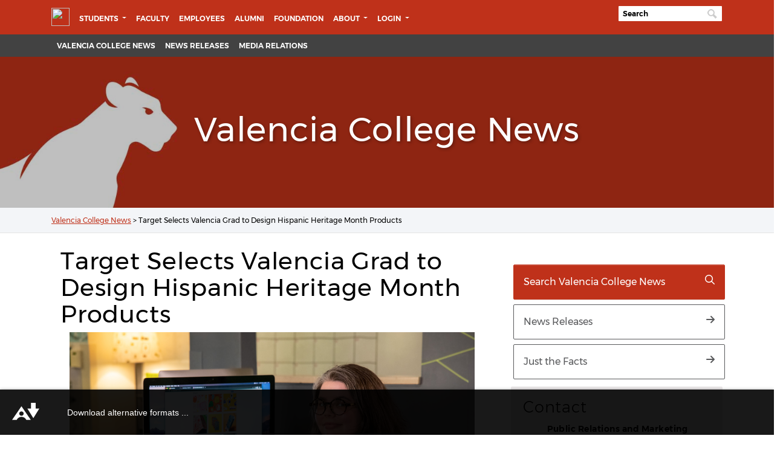

--- FILE ---
content_type: text/html; charset=UTF-8
request_url: https://news.valenciacollege.edu/target-selects-valencia-grad-to-design-hispanic-heritage-month-products/
body_size: 58818
content:

<html lang="en-US">

<head>
    <meta charset="UTF-8">
    <meta name="viewport" content="width=device-width, initial-scale=1, shrink-to-fit=no">
    <link rel="profile" href="http://gmpg.org/xfn/11">
    <meta charset="UTF-8">
    <meta http-equiv="X-UA-Compatible" content="IE=edge">
    <meta name="mobile-web-app-capable" content="yes">
    <meta name="apple-mobile-web-app-capable" content="yes">
    <meta name="theme-color" content="#ffffff">
    <meta name="apple-mobile-web-app-title" content="Valencia College News - Valencia College News and Press Release">

<!-- JJORDAN 07-26-2023 FONTAWESOME 6.0 -->
<script src="https://kit.fontawesome.com/efb6ec62c7.js" crossorigin="anonymous"></script> 

    <!--- <script src="https://kit.fontawesome.com/e39d3c2fda.js"></script> --->




    <!-- TODO 10-04-2022 MOVING CSS FILES TO SASS-->
    <link rel="stylesheet" href="https://fonts.googleapis.com/css2?family=Montserrat:wght@900&amp;display=swap" />
    <meta name='robots' content='index, follow, max-image-preview:large, max-snippet:-1, max-video-preview:-1' />

	<!-- This site is optimized with the Yoast SEO plugin v20.2 - https://yoast.com/wordpress/plugins/seo/ -->
	<title>Target Selects Valencia Grad to Design Hispanic Heritage Month Products - Valencia College News</title>
	<link rel="canonical" href="https://news.valenciacollege.edu/target-selects-valencia-grad-to-design-hispanic-heritage-month-products/" />
	<meta property="og:locale" content="en_US" />
	<meta property="og:type" content="article" />
	<meta property="og:title" content="Target Selects Valencia Grad to Design Hispanic Heritage Month Products - Valencia College News" />
	<meta property="og:description" content="It’s weird to see your face in a Target ad. But sometimes, the universe smiles on you – and Reina" />
	<meta property="og:url" content="https://news.valenciacollege.edu/target-selects-valencia-grad-to-design-hispanic-heritage-month-products/" />
	<meta property="og:site_name" content="Valencia College News" />
	<meta property="article:published_time" content="2021-10-12T14:56:47+00:00" />
	<meta property="article:modified_time" content="2022-08-31T18:05:53+00:00" />
	<meta property="og:image" content="https://news.valenciacollege.edu/wp-content/uploads/2021/10/10-03-WEC-Reina-Castellanos-68-news-size.jpg" />
	<meta property="og:image:width" content="1024" />
	<meta property="og:image:height" content="678" />
	<meta property="og:image:type" content="image/jpeg" />
	<meta name="twitter:card" content="summary_large_image" />
	<meta name="twitter:label1" content="Written by" />
	<meta name="twitter:data1" content="" />
	<meta name="twitter:label2" content="Est. reading time" />
	<meta name="twitter:data2" content="8 minutes" />
	<script type="application/ld+json" class="yoast-schema-graph">{"@context":"https://schema.org","@graph":[{"@type":"WebPage","@id":"https://news.valenciacollege.edu/target-selects-valencia-grad-to-design-hispanic-heritage-month-products/","url":"https://news.valenciacollege.edu/target-selects-valencia-grad-to-design-hispanic-heritage-month-products/","name":"Target Selects Valencia Grad to Design Hispanic Heritage Month Products - Valencia College News","isPartOf":{"@id":"https://news.valenciacollege.edu/#website"},"primaryImageOfPage":{"@id":"https://news.valenciacollege.edu/target-selects-valencia-grad-to-design-hispanic-heritage-month-products/#primaryimage"},"image":{"@id":"https://news.valenciacollege.edu/target-selects-valencia-grad-to-design-hispanic-heritage-month-products/#primaryimage"},"thumbnailUrl":"https://news.valenciacollege.edu/wp-content/uploads/2021/10/10-03-WEC-Reina-Castellanos-68-news-size.jpg","datePublished":"2021-10-12T14:56:47+00:00","dateModified":"2022-08-31T18:05:53+00:00","author":{"@id":""},"breadcrumb":{"@id":"https://news.valenciacollege.edu/target-selects-valencia-grad-to-design-hispanic-heritage-month-products/#breadcrumb"},"inLanguage":"en-US","potentialAction":[{"@type":"ReadAction","target":["https://news.valenciacollege.edu/target-selects-valencia-grad-to-design-hispanic-heritage-month-products/"]}]},{"@type":"ImageObject","inLanguage":"en-US","@id":"https://news.valenciacollege.edu/target-selects-valencia-grad-to-design-hispanic-heritage-month-products/#primaryimage","url":"https://news.valenciacollege.edu/wp-content/uploads/2021/10/10-03-WEC-Reina-Castellanos-68-news-size.jpg","contentUrl":"https://news.valenciacollege.edu/wp-content/uploads/2021/10/10-03-WEC-Reina-Castellanos-68-news-size.jpg","width":1024,"height":678},{"@type":"BreadcrumbList","@id":"https://news.valenciacollege.edu/target-selects-valencia-grad-to-design-hispanic-heritage-month-products/#breadcrumb","itemListElement":[{"@type":"ListItem","position":1,"name":"Valencia College News","item":"https://news.valenciacollege.edu/"},{"@type":"ListItem","position":2,"name":"Target Selects Valencia Grad to Design Hispanic Heritage Month Products"}]},{"@type":"WebSite","@id":"https://news.valenciacollege.edu/#website","url":"https://news.valenciacollege.edu/","name":"Valencia College News","description":"Valencia College News and Press Release","potentialAction":[{"@type":"SearchAction","target":{"@type":"EntryPoint","urlTemplate":"https://news.valenciacollege.edu/?s={search_term_string}"},"query-input":"required name=search_term_string"}],"inLanguage":"en-US"},{"@type":"Person","@id":"","url":"https://news.valenciacollege.edu/author/"}]}</script>
	<!-- / Yoast SEO plugin. -->


<link rel="alternate" type="application/rss+xml" title="Valencia College News &raquo; Feed" href="https://news.valenciacollege.edu/feed/" />
<link rel="alternate" type="application/rss+xml" title="Valencia College News &raquo; Comments Feed" href="https://news.valenciacollege.edu/comments/feed/" />
<link rel="alternate" title="oEmbed (JSON)" type="application/json+oembed" href="https://news.valenciacollege.edu/wp-json/oembed/1.0/embed?url=https%3A%2F%2Fnews.valenciacollege.edu%2Ftarget-selects-valencia-grad-to-design-hispanic-heritage-month-products%2F" />
<link rel="alternate" title="oEmbed (XML)" type="text/xml+oembed" href="https://news.valenciacollege.edu/wp-json/oembed/1.0/embed?url=https%3A%2F%2Fnews.valenciacollege.edu%2Ftarget-selects-valencia-grad-to-design-hispanic-heritage-month-products%2F&#038;format=xml" />
<style id='wp-img-auto-sizes-contain-inline-css'>
img:is([sizes=auto i],[sizes^="auto," i]){contain-intrinsic-size:3000px 1500px}
/*# sourceURL=wp-img-auto-sizes-contain-inline-css */
</style>
<style id='wp-emoji-styles-inline-css'>

	img.wp-smiley, img.emoji {
		display: inline !important;
		border: none !important;
		box-shadow: none !important;
		height: 1em !important;
		width: 1em !important;
		margin: 0 0.07em !important;
		vertical-align: -0.1em !important;
		background: none !important;
		padding: 0 !important;
	}
/*# sourceURL=wp-emoji-styles-inline-css */
</style>
<style id='wp-block-library-inline-css'>
:root{--wp-block-synced-color:#7a00df;--wp-block-synced-color--rgb:122,0,223;--wp-bound-block-color:var(--wp-block-synced-color);--wp-editor-canvas-background:#ddd;--wp-admin-theme-color:#007cba;--wp-admin-theme-color--rgb:0,124,186;--wp-admin-theme-color-darker-10:#006ba1;--wp-admin-theme-color-darker-10--rgb:0,107,160.5;--wp-admin-theme-color-darker-20:#005a87;--wp-admin-theme-color-darker-20--rgb:0,90,135;--wp-admin-border-width-focus:2px}@media (min-resolution:192dpi){:root{--wp-admin-border-width-focus:1.5px}}.wp-element-button{cursor:pointer}:root .has-very-light-gray-background-color{background-color:#eee}:root .has-very-dark-gray-background-color{background-color:#313131}:root .has-very-light-gray-color{color:#eee}:root .has-very-dark-gray-color{color:#313131}:root .has-vivid-green-cyan-to-vivid-cyan-blue-gradient-background{background:linear-gradient(135deg,#00d084,#0693e3)}:root .has-purple-crush-gradient-background{background:linear-gradient(135deg,#34e2e4,#4721fb 50%,#ab1dfe)}:root .has-hazy-dawn-gradient-background{background:linear-gradient(135deg,#faaca8,#dad0ec)}:root .has-subdued-olive-gradient-background{background:linear-gradient(135deg,#fafae1,#67a671)}:root .has-atomic-cream-gradient-background{background:linear-gradient(135deg,#fdd79a,#004a59)}:root .has-nightshade-gradient-background{background:linear-gradient(135deg,#330968,#31cdcf)}:root .has-midnight-gradient-background{background:linear-gradient(135deg,#020381,#2874fc)}:root{--wp--preset--font-size--normal:16px;--wp--preset--font-size--huge:42px}.has-regular-font-size{font-size:1em}.has-larger-font-size{font-size:2.625em}.has-normal-font-size{font-size:var(--wp--preset--font-size--normal)}.has-huge-font-size{font-size:var(--wp--preset--font-size--huge)}.has-text-align-center{text-align:center}.has-text-align-left{text-align:left}.has-text-align-right{text-align:right}.has-fit-text{white-space:nowrap!important}#end-resizable-editor-section{display:none}.aligncenter{clear:both}.items-justified-left{justify-content:flex-start}.items-justified-center{justify-content:center}.items-justified-right{justify-content:flex-end}.items-justified-space-between{justify-content:space-between}.screen-reader-text{border:0;clip-path:inset(50%);height:1px;margin:-1px;overflow:hidden;padding:0;position:absolute;width:1px;word-wrap:normal!important}.screen-reader-text:focus{background-color:#ddd;clip-path:none;color:#444;display:block;font-size:1em;height:auto;left:5px;line-height:normal;padding:15px 23px 14px;text-decoration:none;top:5px;width:auto;z-index:100000}html :where(.has-border-color){border-style:solid}html :where([style*=border-top-color]){border-top-style:solid}html :where([style*=border-right-color]){border-right-style:solid}html :where([style*=border-bottom-color]){border-bottom-style:solid}html :where([style*=border-left-color]){border-left-style:solid}html :where([style*=border-width]){border-style:solid}html :where([style*=border-top-width]){border-top-style:solid}html :where([style*=border-right-width]){border-right-style:solid}html :where([style*=border-bottom-width]){border-bottom-style:solid}html :where([style*=border-left-width]){border-left-style:solid}html :where(img[class*=wp-image-]){height:auto;max-width:100%}:where(figure){margin:0 0 1em}html :where(.is-position-sticky){--wp-admin--admin-bar--position-offset:var(--wp-admin--admin-bar--height,0px)}@media screen and (max-width:600px){html :where(.is-position-sticky){--wp-admin--admin-bar--position-offset:0px}}

/*# sourceURL=wp-block-library-inline-css */
</style><style id='global-styles-inline-css'>
:root{--wp--preset--aspect-ratio--square: 1;--wp--preset--aspect-ratio--4-3: 4/3;--wp--preset--aspect-ratio--3-4: 3/4;--wp--preset--aspect-ratio--3-2: 3/2;--wp--preset--aspect-ratio--2-3: 2/3;--wp--preset--aspect-ratio--16-9: 16/9;--wp--preset--aspect-ratio--9-16: 9/16;--wp--preset--color--black: #000000;--wp--preset--color--cyan-bluish-gray: #abb8c3;--wp--preset--color--white: #fff;--wp--preset--color--pale-pink: #f78da7;--wp--preset--color--vivid-red: #cf2e2e;--wp--preset--color--luminous-vivid-orange: #ff6900;--wp--preset--color--luminous-vivid-amber: #fcb900;--wp--preset--color--light-green-cyan: #7bdcb5;--wp--preset--color--vivid-green-cyan: #00d084;--wp--preset--color--pale-cyan-blue: #8ed1fc;--wp--preset--color--vivid-cyan-blue: #0693e3;--wp--preset--color--vivid-purple: #9b51e0;--wp--preset--color--blue: #0d6efd;--wp--preset--color--indigo: #6610f2;--wp--preset--color--purple: #5533ff;--wp--preset--color--pink: #d63384;--wp--preset--color--red: #dc3545;--wp--preset--color--orange: #fd7e14;--wp--preset--color--yellow: #ffc107;--wp--preset--color--green: #198754;--wp--preset--color--teal: #20c997;--wp--preset--color--cyan: #0dcaf0;--wp--preset--color--gray: #6c757d;--wp--preset--color--gray-dark: #343a40;--wp--preset--gradient--vivid-cyan-blue-to-vivid-purple: linear-gradient(135deg,rgb(6,147,227) 0%,rgb(155,81,224) 100%);--wp--preset--gradient--light-green-cyan-to-vivid-green-cyan: linear-gradient(135deg,rgb(122,220,180) 0%,rgb(0,208,130) 100%);--wp--preset--gradient--luminous-vivid-amber-to-luminous-vivid-orange: linear-gradient(135deg,rgb(252,185,0) 0%,rgb(255,105,0) 100%);--wp--preset--gradient--luminous-vivid-orange-to-vivid-red: linear-gradient(135deg,rgb(255,105,0) 0%,rgb(207,46,46) 100%);--wp--preset--gradient--very-light-gray-to-cyan-bluish-gray: linear-gradient(135deg,rgb(238,238,238) 0%,rgb(169,184,195) 100%);--wp--preset--gradient--cool-to-warm-spectrum: linear-gradient(135deg,rgb(74,234,220) 0%,rgb(151,120,209) 20%,rgb(207,42,186) 40%,rgb(238,44,130) 60%,rgb(251,105,98) 80%,rgb(254,248,76) 100%);--wp--preset--gradient--blush-light-purple: linear-gradient(135deg,rgb(255,206,236) 0%,rgb(152,150,240) 100%);--wp--preset--gradient--blush-bordeaux: linear-gradient(135deg,rgb(254,205,165) 0%,rgb(254,45,45) 50%,rgb(107,0,62) 100%);--wp--preset--gradient--luminous-dusk: linear-gradient(135deg,rgb(255,203,112) 0%,rgb(199,81,192) 50%,rgb(65,88,208) 100%);--wp--preset--gradient--pale-ocean: linear-gradient(135deg,rgb(255,245,203) 0%,rgb(182,227,212) 50%,rgb(51,167,181) 100%);--wp--preset--gradient--electric-grass: linear-gradient(135deg,rgb(202,248,128) 0%,rgb(113,206,126) 100%);--wp--preset--gradient--midnight: linear-gradient(135deg,rgb(2,3,129) 0%,rgb(40,116,252) 100%);--wp--preset--font-size--small: 13px;--wp--preset--font-size--medium: 20px;--wp--preset--font-size--large: 36px;--wp--preset--font-size--x-large: 42px;--wp--preset--spacing--20: 0.44rem;--wp--preset--spacing--30: 0.67rem;--wp--preset--spacing--40: 1rem;--wp--preset--spacing--50: 1.5rem;--wp--preset--spacing--60: 2.25rem;--wp--preset--spacing--70: 3.38rem;--wp--preset--spacing--80: 5.06rem;--wp--preset--shadow--natural: 6px 6px 9px rgba(0, 0, 0, 0.2);--wp--preset--shadow--deep: 12px 12px 50px rgba(0, 0, 0, 0.4);--wp--preset--shadow--sharp: 6px 6px 0px rgba(0, 0, 0, 0.2);--wp--preset--shadow--outlined: 6px 6px 0px -3px rgb(255, 255, 255), 6px 6px rgb(0, 0, 0);--wp--preset--shadow--crisp: 6px 6px 0px rgb(0, 0, 0);}:where(.is-layout-flex){gap: 0.5em;}:where(.is-layout-grid){gap: 0.5em;}body .is-layout-flex{display: flex;}.is-layout-flex{flex-wrap: wrap;align-items: center;}.is-layout-flex > :is(*, div){margin: 0;}body .is-layout-grid{display: grid;}.is-layout-grid > :is(*, div){margin: 0;}:where(.wp-block-columns.is-layout-flex){gap: 2em;}:where(.wp-block-columns.is-layout-grid){gap: 2em;}:where(.wp-block-post-template.is-layout-flex){gap: 1.25em;}:where(.wp-block-post-template.is-layout-grid){gap: 1.25em;}.has-black-color{color: var(--wp--preset--color--black) !important;}.has-cyan-bluish-gray-color{color: var(--wp--preset--color--cyan-bluish-gray) !important;}.has-white-color{color: var(--wp--preset--color--white) !important;}.has-pale-pink-color{color: var(--wp--preset--color--pale-pink) !important;}.has-vivid-red-color{color: var(--wp--preset--color--vivid-red) !important;}.has-luminous-vivid-orange-color{color: var(--wp--preset--color--luminous-vivid-orange) !important;}.has-luminous-vivid-amber-color{color: var(--wp--preset--color--luminous-vivid-amber) !important;}.has-light-green-cyan-color{color: var(--wp--preset--color--light-green-cyan) !important;}.has-vivid-green-cyan-color{color: var(--wp--preset--color--vivid-green-cyan) !important;}.has-pale-cyan-blue-color{color: var(--wp--preset--color--pale-cyan-blue) !important;}.has-vivid-cyan-blue-color{color: var(--wp--preset--color--vivid-cyan-blue) !important;}.has-vivid-purple-color{color: var(--wp--preset--color--vivid-purple) !important;}.has-black-background-color{background-color: var(--wp--preset--color--black) !important;}.has-cyan-bluish-gray-background-color{background-color: var(--wp--preset--color--cyan-bluish-gray) !important;}.has-white-background-color{background-color: var(--wp--preset--color--white) !important;}.has-pale-pink-background-color{background-color: var(--wp--preset--color--pale-pink) !important;}.has-vivid-red-background-color{background-color: var(--wp--preset--color--vivid-red) !important;}.has-luminous-vivid-orange-background-color{background-color: var(--wp--preset--color--luminous-vivid-orange) !important;}.has-luminous-vivid-amber-background-color{background-color: var(--wp--preset--color--luminous-vivid-amber) !important;}.has-light-green-cyan-background-color{background-color: var(--wp--preset--color--light-green-cyan) !important;}.has-vivid-green-cyan-background-color{background-color: var(--wp--preset--color--vivid-green-cyan) !important;}.has-pale-cyan-blue-background-color{background-color: var(--wp--preset--color--pale-cyan-blue) !important;}.has-vivid-cyan-blue-background-color{background-color: var(--wp--preset--color--vivid-cyan-blue) !important;}.has-vivid-purple-background-color{background-color: var(--wp--preset--color--vivid-purple) !important;}.has-black-border-color{border-color: var(--wp--preset--color--black) !important;}.has-cyan-bluish-gray-border-color{border-color: var(--wp--preset--color--cyan-bluish-gray) !important;}.has-white-border-color{border-color: var(--wp--preset--color--white) !important;}.has-pale-pink-border-color{border-color: var(--wp--preset--color--pale-pink) !important;}.has-vivid-red-border-color{border-color: var(--wp--preset--color--vivid-red) !important;}.has-luminous-vivid-orange-border-color{border-color: var(--wp--preset--color--luminous-vivid-orange) !important;}.has-luminous-vivid-amber-border-color{border-color: var(--wp--preset--color--luminous-vivid-amber) !important;}.has-light-green-cyan-border-color{border-color: var(--wp--preset--color--light-green-cyan) !important;}.has-vivid-green-cyan-border-color{border-color: var(--wp--preset--color--vivid-green-cyan) !important;}.has-pale-cyan-blue-border-color{border-color: var(--wp--preset--color--pale-cyan-blue) !important;}.has-vivid-cyan-blue-border-color{border-color: var(--wp--preset--color--vivid-cyan-blue) !important;}.has-vivid-purple-border-color{border-color: var(--wp--preset--color--vivid-purple) !important;}.has-vivid-cyan-blue-to-vivid-purple-gradient-background{background: var(--wp--preset--gradient--vivid-cyan-blue-to-vivid-purple) !important;}.has-light-green-cyan-to-vivid-green-cyan-gradient-background{background: var(--wp--preset--gradient--light-green-cyan-to-vivid-green-cyan) !important;}.has-luminous-vivid-amber-to-luminous-vivid-orange-gradient-background{background: var(--wp--preset--gradient--luminous-vivid-amber-to-luminous-vivid-orange) !important;}.has-luminous-vivid-orange-to-vivid-red-gradient-background{background: var(--wp--preset--gradient--luminous-vivid-orange-to-vivid-red) !important;}.has-very-light-gray-to-cyan-bluish-gray-gradient-background{background: var(--wp--preset--gradient--very-light-gray-to-cyan-bluish-gray) !important;}.has-cool-to-warm-spectrum-gradient-background{background: var(--wp--preset--gradient--cool-to-warm-spectrum) !important;}.has-blush-light-purple-gradient-background{background: var(--wp--preset--gradient--blush-light-purple) !important;}.has-blush-bordeaux-gradient-background{background: var(--wp--preset--gradient--blush-bordeaux) !important;}.has-luminous-dusk-gradient-background{background: var(--wp--preset--gradient--luminous-dusk) !important;}.has-pale-ocean-gradient-background{background: var(--wp--preset--gradient--pale-ocean) !important;}.has-electric-grass-gradient-background{background: var(--wp--preset--gradient--electric-grass) !important;}.has-midnight-gradient-background{background: var(--wp--preset--gradient--midnight) !important;}.has-small-font-size{font-size: var(--wp--preset--font-size--small) !important;}.has-medium-font-size{font-size: var(--wp--preset--font-size--medium) !important;}.has-large-font-size{font-size: var(--wp--preset--font-size--large) !important;}.has-x-large-font-size{font-size: var(--wp--preset--font-size--x-large) !important;}
/*# sourceURL=global-styles-inline-css */
</style>

<style id='classic-theme-styles-inline-css'>
/*! This file is auto-generated */
.wp-block-button__link{color:#fff;background-color:#32373c;border-radius:9999px;box-shadow:none;text-decoration:none;padding:calc(.667em + 2px) calc(1.333em + 2px);font-size:1.125em}.wp-block-file__button{background:#32373c;color:#fff;text-decoration:none}
/*# sourceURL=/wp-includes/css/classic-themes.min.css */
</style>
<link rel='stylesheet' id='child-understrap-styles-css' href='https://news.valenciacollege.edu/wp-content/themes/news-2022-theme/css/base-wp.css?ver=1.0.2' media='all' />
<script src="https://news.valenciacollege.edu/wp-content/themes/news-2022-theme/js/ScrollMagic.min.js?ver=1.0.2" id="scroll-magic-js"></script>
<script src="https://news.valenciacollege.edu/wp-includes/js/jquery/jquery.min.js?ver=3.7.1" id="jquery-core-js"></script>
<script src="https://news.valenciacollege.edu/wp-includes/js/jquery/jquery-migrate.min.js?ver=3.4.1" id="jquery-migrate-js"></script>
<link rel="https://api.w.org/" href="https://news.valenciacollege.edu/wp-json/" /><link rel="alternate" title="JSON" type="application/json" href="https://news.valenciacollege.edu/wp-json/wp/v2/posts/17318" /><link rel="EditURI" type="application/rsd+xml" title="RSD" href="https://news.valenciacollege.edu/xmlrpc.php?rsd" />
<meta name="generator" content="WordPress 6.9" />
<link rel='shortlink' href='https://news.valenciacollege.edu/?p=17318' />
<!-- Google tag (gtag.js) --><script async src="https://www.googletagmanager.com/gtag/js?id=G-2NTVG0K3P4"></script><script>  window.dataLayer = window.dataLayer || [];
  function gtag(){dataLayer.push(arguments);}
  gtag('js', new Date());
  gtag('config', 'G-2NTVG0K3P4');
</script><meta name="mobile-web-app-capable" content="yes">
<meta name="apple-mobile-web-app-capable" content="yes">
<meta name="apple-mobile-web-app-title" content="Valencia College News - Valencia College News and Press Release">
<link rel="icon" href="https://news.valenciacollege.edu/wp-content/uploads/2022/11/cropped-default-featured-image-32x32.png" sizes="32x32" />
<link rel="icon" href="https://news.valenciacollege.edu/wp-content/uploads/2022/11/cropped-default-featured-image-192x192.png" sizes="192x192" />
<link rel="apple-touch-icon" href="https://news.valenciacollege.edu/wp-content/uploads/2022/11/cropped-default-featured-image-180x180.png" />
<meta name="msapplication-TileImage" content="https://news.valenciacollege.edu/wp-content/uploads/2022/11/cropped-default-featured-image-270x270.png" />
		<style id="wp-custom-css">
			blockquote {
  padding: .25rem!important;
  margin-top: -.25rem!important;
  margin-bottom: 1.25rem!important;
  border: 1px solid #000!important;
  border-left-width: .75rem!important;
  border-top: none!important;
  border-bottom: none!important;
  border-right: none!important;
  @include border-radius()!important;
	font-family: 'main_regular'!important;
}



/* RESPONSIVE CHANGES */
@media screen and (min-width: 992px){
	
.sitewide-menu-bg {
     background-color: #424242!important; 
}
	
	iframe
{
	height: 400!important; 
	width: 100%!important; 
}		</style>
		    <script>
        FontAwesomeConfig = {
            searchPseudoElements: true
        };
    </script>
    <script>
        FontAwesomeConfig = {
            searchPseudoElements: true
        };
    </script>
<!-- G4 CODE ADDED 02-28-2023 -->
<!-- Google tag (gtag.js) -->
<script async src="https://www.googletagmanager.com/gtag/js?id=G-C923QWZHSJ"></script>
<script>
  window.dataLayer = window.dataLayer || [];
  function gtag(){dataLayer.push(arguments);}
  gtag('js', new Date());

  gtag('config', 'G-C923QWZHSJ');
</script>



<style>
		body {
		overflow-x: hidden!important;
		
		}
		
		</style>



</head>


<div class="navbar-val">

    <!--[if lte IE 10]>
        <p class="chromeframe">You are using an <strong>outdated</strong> browser. Please <a href="http://browsehappy.com/">upgrade your browser</a>.</p>
    <![endif]-->
    <!-- NOTE:  Do not update this in OU Campus.  The functionality of this must be updated on the webserver ONLY. -->
    <div id="preloader">
        <div class="pulse"></div>
    </div>
</div>
<!-- Pulse Preloader -->
<!-- Return to Top --><a href="javascript:" id="return-to-top" aria-label="Return to top"><svg class="svg-inline--fa fa-chevron-up fa-w-14" aria-label="Return to top" aria-hidden="true" data-prefix="fas" data-icon="chevron-up" role="img" xmlns="http://www.w3.org/2000/svg" viewBox="0 0 448 512" data-fa-i2svg="">
        <path fill="currentColor" d="M240.971 130.524l194.343 194.343c9.373 9.373 9.373 24.569 0 33.941l-22.667 22.667c-9.357 9.357-24.522 9.375-33.901.04L224 227.495 69.255 381.516c-9.379 9.335-24.544 9.317-33.901-.04l-22.667-22.667c-9.373-9.373-9.373-24.569 0-33.941L207.03 130.525c9.372-9.373 24.568-9.373 33.941-.001z"></path>
    </svg><!-- <span class="fas fa-chevron-up" aria-label="Return to top" aria-hidden="true"></span> -->
    &nbsp;</a>

<!-- GLOBAL MENU --->
<div class="navbar-val">
			    
             <!--[if lte IE 10]>
               <p class="chromeframe">You are using an <strong>outdated</strong> browser. Please <a href="http://browsehappy.com/">upgrade your browser</a>.</p>
            <![endif]-->
         <!-- NOTE:  Do not update this in OU Campus.  The functionality of this must be updated on the webserver ONLY. -->
         
            <div xmlns:ouc="http://omniupdate.com/XSL/Variables">
             
            </div>		</div>
               <!-- Pulse Preloader -->
               <!-- Return to Top -->
         <!-- 		<a id="return-to-top" href="/javascript:" aria-label="Return to top"> </a> -->
               <a href="javascript:" id="return-to-top" aria-label="Return to top"><i class="text-black fas fa-chevron-up my-2 btn btn-warning mx-4" aria-label="Return to top" aria-hidden="true"></i></a>
               <div class="px-0">
                  <div class="header-college">
         
    <div class="menu-collegewide-wrapper">
    <!-- College-wide Header ================================================== -->
    <!-- (navbar-dark is needed for collapsed version) -->
    <!-- (menu-collegewide is needed for uppercase styling on desktop) -->
    <nav id="collegewideNav" class="container navbar navbar-expand-lg navbar-dark menu-collegewide mh-100" style="padding-bottom: 5px;">
        <a class="valencia-logo pr-2" id="logo" href="https://valenciacollege.edu/"><img src="https://valenciacollege.edu/_resources/img/logo-vc.png" width="265" height="40" alt="Valencia College Logo" data-retina="true" /></a>
        <button class="navbar-toggler" type="button" data-toggle="collapse" data-target=".navbar-val" aria-controls=".navbar-val" aria-expanded="false" aria-label="Toggle navigation">
            <span class="fas fa-bars fa-lg text-white"></span>
        </button>
        <!-- College-wide Menu ================================================ -->
        <div class="navbar-collapse collapse navbar-val">
            <ul class="navbar-nav mr-auto">
                <li class="nav-item dropdown">
                    <a class="nav-link dropdown-toggle" href="javascript:void(0);" id="navbarDropdownStudents" role="button" data-toggle="dropdown" aria-haspopup="true" aria-expanded="false">
                        Students
                    </a>
                    <ul class="dropdown-menu" aria-labelledby="navbarDropdownStudents">
                    <li class="nav-item"><a class="dropdown-item" href="https://valenciacollege.edu/academics/accelerated-skills-training/index.php">Accelerated Skills Training</a></li>
                   	<li class="nav-item"><a class="dropdown-item" href="https://valenciacollege.edu/academics/continuing-education/index.php">Continuing Education</a></li>
					<li class="nav-item"><a class="dropdown-item" href="https://valenciacollege.edu/students/">Current Students</a></li>
					<li class="nav-item"><a class="dropdown-item" href="https://valenciacollege.edu/future-students/">Future Students</a></li>
					<li class="nav-item"><a class="dropdown-item" href="https://international.valenciacollege.edu/">International Students</a></li>
					<li class="nav-item"><a class="dropdown-item" href="https://valenciacollege.edu/students/veterans-affairs/">Military and Veterans</a></li>
                    
                    </ul>
                </li>
                <li class="nav-item">
                <a class="nav-link" href="https://valenciacollege.edu/faculty/">Faculty</a>
                </li>
                <li class="nav-item">
                <a class="nav-link" href="https://valenciacollege.edu/employees/">Employees</a>
                </li>
                <li class="nav-item">
                <a class="nav-link" href="https://valencia.org/alumni/index.php">Alumni </a>
                </li>
                <li class="nav-item">
                <a class="nav-link" href="https://valencia.org/index.php">Foundation</a>
                </li>

                <li class="nav-item dropdown">
                    <a class="nav-link dropdown-toggle" href="javascript:void(0);" id="navbarDropdownLogin" role="button" data-toggle="dropdown" aria-haspopup="true" aria-expanded="false"> About </a>
<ul class="dropdown-menu" aria-labelledby="navbarDropdown">
<li class="nav-item"><a class="dropdown-item" href="https://valenciacollege.edu/about/">About</a></li>
<li class="nav-item"><a class="dropdown-item" href="https://valenciacollege.edu/about/administration/index.php">Administration</a></li>	
<li class="nav-item"><a class="dropdown-item" href="https://valenciacollege.edu/about/board-of-trustees/">Board of Trustees</a></li>
<li class="nav-item"><a class="dropdown-item" href="https://valenciacollege.edu/employees/public-affairs-and-marketing/community-affairs.php">Community Affairs</a></li>
<li class="nav-item"><a class="dropdown-item" href="https://valenciacollege.edu/employees/human-resources/">Employment</a></li>
<li class="nav-item"><a class="dropdown-item" href="https://valenciacollege.edu/about/equal-opportunity-title-ix/index.php">Equal Opportunity and Title IX</a></li>
<li class="nav-item"><a class="dropdown-item" href="https://events.valenciacollege.edu">Events Calendar</a></li>
<li class="nav-item"><a class="dropdown-item" href="https://valenciacollege.edu/about/facts.php">Facts</a></li>
<li class="nav-item"><a class="dropdown-item" href="https://valenciacollege.edu/about/general-counsel/index.php">General Counsel</a></li>
<li class="nav-item"><a class="dropdown-item" href="https://valenciacollege.edu/locations/index.php">Locations</a></li>	
<li class="nav-item"><a class="dropdown-item" href="https://valenciacollege.edu/about/administration/president/index.php">Office of the President</a></li></ul>
</li>


				
                <li class="nav-item dropdown">
                    <a class="nav-link dropdown-toggle" href="javascript:void(0);" id="navbarDropdownLogin" role="button" data-toggle="dropdown" aria-haspopup="true" aria-expanded="false">
                        Login
                    </a>
                    <ul class="dropdown-menu" aria-labelledby="navbarDropdownLogin">
                        <li class="nav-item"><a class="dropdown-item" href="https://valenciacollege.edu/myvc"><span class="fas fa-user-circle fa-fw icon-padding" aria-hidden="true">&nbsp;</span>MyVC </a></li>
                        <li class="nav-item"><a class="dropdown-item" href="https://outlook.com/owa/mail.valenciacollege.edu"><span class="fas fa-envelope fa-fw icon-padding" aria-hidden="true">&nbsp;</span>VC Email</a></li>
						<li class="nav-item"><a class="dropdown-item" href="https://www.vcalumninetwork.org/"><span class="fas fa-users fa-fw icon-padding" aria-hidden="true">&nbsp;</span>VC Alumni Network</a></li>
						<li class="nav-item"><a class="dropdown-item" href="https://myiss.valenciacollege.edu"><span class="fas fa-users fa-fw icon-padding" aria-hidden="true">&nbsp;</span>myISS</a></li>
                        <li class="nav-item"><a class="dropdown-item" href="https://login.microsoftonline.com/PostToIDP.srf?msg=AuthnReq&realm=mail.valenciacollege.edu&wa=wsignin1.0&wtrealm=urn:federation:MicrosoftOnline&wctx=bk%3D1367916313%26LoginOptions%3D3"><span class="fab fa-windows fa-fw icon-padding" aria-hidden="true">&nbsp;</span>Office 365</a></li>
                        <li class="nav-item"><a class="dropdown-item" href="https://online.valenciacollege.edu/login/canvas"><span class="fas fa-graduation-cap fa-fw icon-padding" aria-hidden="true">&nbsp;</span>Valencia Online (Canvas)</a></li>
                        <li class="nav-item"><a class="dropdown-item" href="https://outlook.office365.com"><span class="far fa-envelope fa-fw icon-padding" aria-hidden="true">&nbsp;</span>Webmail</a></li>
                    </ul>
                </li>
            </ul>
            <!-- Move search bar outside UL so it floats right automagically -->
            <form label="search" class="main-search valsearchinput py-2 search-form input" action="https://valenciacollege.edu/search.php" name="seek" id="seek" method="get">
                <div class="valsearchinput">
                    <input type="text" name="q" id="search-bar" class="valsearchinput input form" alt="Search" value="" aria-label="Search" placeholder="Search" /><span class="input-icon"></span>
                </div>
            </form>
        </div>
    </nav>
            </div>
<!-- SITEWIDE MENU  'grove-' 'news-', 'blogs-', 'faqs-' --->
</div><!-- Site Navigation ================================================== -->
            <div class="menu-site-wrapper sitewide-menu-bg" style="position: relative; z-index: 1;">
               <nav id="sectionNav" class="container navbar navbar-expand-lg navbar-inverse py-0 menu-site " style="margin-top: 0px; position: relative;">
                  <div class="navbar-collapse collapse navbar-val">
                    <!-- Site Menu================================================== -->
<ul class="navbar-nav w-100 ">
<li class="nav-item"><a class="nav-link" href="/">Valencia College News</a></li>
     <li class="nav-item"><a class="nav-link" href="/category/press-releases/">News Releases</a></li>
     <li class="nav-item"><a class="nav-link" href="/media-relations/">Media Relations</a></li>
</ul>





</div>
               </nav>
            </div>
         </div>
    <!-- SITEWIDE BANNER --->
<div class="page-header bg-interior" style="background-image: url('https://news.valenciacollege.edu/wp-content/themes/news-2022-theme/img/banners/main-page-header.jpg');">
 <div id="">
 <h1>Valencia College News</h1>
</div>
</div>
</div><!--- END --- ADDING GROVE LOGO to H1 with Alt ---->
<div id="route" role="navigation" aria-label="breadcrumb">
        <div class="container">
            <div class="breadcrumbs" typeof="BreadcrumbList" vocab="https://schema.org/">
                <span id=“breadcrumbs”><span><span><a href="https://news.valenciacollege.edu/">Valencia College News</a></span> &gt; <span class="breadcrumb_last" aria-current="page">Target Selects Valencia Grad to Design Hispanic Heritage Month Products</span></span></span>            </div>
        </div>
    </div>

<body class="wp-singular post-template-default single single-post postid-17318 single-format-standard wp-embed-responsive wp-theme-understrap wp-child-theme-news-2022-theme group-blog understrap-has-sidebar" itemscope itemtype="http://schema.org/WebSite">
        <div class="site" id="page">

            </div><!-- .container -->

</nav><!-- .site-navigation -->

</div><!-- #wrapper-navbar end -->
<div class="wrapper" id="single-wrapper">

	<div class="container" id="content" tabindex="-1">

		<div class="row">

			<div class="col-md-8 content-area" id="primary">

				<main class="site-main" id="main">

					<!--  TODO - JJORDAN ADDING IMAGE TO POST 03-28-2019  --->


					<div class=""> </div>


					

<div class="container-fluid">
    <article class="post-17318 post type-post status-publish format-standard has-post-thumbnail hentry category-featured category-valencia-stories tag-graphic-design tag-hispanic-heritage-month tag-target" id="post-">

        <!-- .entry-header -->
        <header class="entry-header mt-4">
            <h2>Target Selects Valencia Grad to Design Hispanic Heritage Month Products</h2>
            <div class="container-fluid">
                <img width="1024" height="678" src="https://news.valenciacollege.edu/wp-content/uploads/2021/10/10-03-WEC-Reina-Castellanos-68-news-size.jpg" class="img-fluid w-100 wp-post-image" alt="" decoding="async" fetchpriority="high" srcset="https://news.valenciacollege.edu/wp-content/uploads/2021/10/10-03-WEC-Reina-Castellanos-68-news-size.jpg 1024w, https://news.valenciacollege.edu/wp-content/uploads/2021/10/10-03-WEC-Reina-Castellanos-68-news-size-117x76.jpg 117w, https://news.valenciacollege.edu/wp-content/uploads/2021/10/10-03-WEC-Reina-Castellanos-68-news-size-300x199.jpg 300w, https://news.valenciacollege.edu/wp-content/uploads/2021/10/10-03-WEC-Reina-Castellanos-68-news-size-768x509.jpg 768w" sizes="(max-width: 1024px) 100vw, 1024px" />            </div>

            <div class="entry-meta">
                <span class="fas fa-calendar-alt entry-date published" aria-hidden="true"></span> <span class="posted-on"> <a href="https://news.valenciacollege.edu/target-selects-valencia-grad-to-design-hispanic-heritage-month-products/" rel="bookmark"><time class="entry-date published updated" datetime="2021-10-12T10:56:47-04:00">October 12, 2021</time></a></span>            </div><!-- .entry-meta -->
        </header>
        <!-- .entry-header end -->
        <!-- The content -->
        <div class="entry-content">
            <p>It’s weird to see your face in a Target ad.</p>
<p>But sometimes, the universe smiles on you – and Reina Castellanos knows that feeling.</p>
<p>Reina, a graduate of Valencia’s graphic design program, never dreamed she’d become one of one of the faces of a national campaign for Target stores. But last year, during Hispanic Heritage Month, Reina was posting some of her artwork on her Instagram page, so she decided to tag her designs with these hashtags: #latinxdesigner, #latinxillustrator.</p>
<p>“At the time, I did not have a portfolio website,” says Reina, 34, knowing that her design professors would go nuts if she admitted that. “At the time, I only had my Instagram, where I was showing my work. And out of nowhere , I got a DM (direct message) from the<br />
Target Instagram account.</p>
<p>“At the time, I was like: Excuse me? I was starstruck.”</p>
<p>Turns out, the store’s social media manager had been scrolling the internet – and discovered Reina’s designs. She said, “Oh my god, we love your work. We’re thinking about a project. Do you have some time to meet in the next few weeks?”</p>
<p>One meeting led to another and, over the course of a year, Reina put together designs for a <a href="https://www.target.com/c/mas-que/-/N-639c7">series of products that Target is selling during Hispanic Heritage Month</a>, which runs from Sept. 15 to Oct. 15.</p>
<p>Today, Reina’s artwork can be found on notebooks, coffee cups and other items.</p>
<p>She’s happy to talk about it now, but for a year, Reina couldn’t tell anyone, not even her siblings and other family members.</p>
<p>“It’s been kind of funny and nerve-wracking, having to keep it secret,” she said. “When you’re catching up with family and friends, and they say, ‘What have you been up to?’ You’re biting your tongue and saying, ‘Oh, just hanging out, doing work.’ ”</p>
<p>At first, Reina thought she would just be designing products.</p>
<p>“All the products – or at least, my work on them &#8212;  were done last year. And then, this year, I thought it was done. Then I got contacted by the marketing team and they were like: We want to do additional visual work and maybe for social media,” Reina recalls. “And, oh by the way, would you be cool being part of the commercial, part of the 30-second spot?”</p>
<p>Her answer? Yes! Of course I do!</p>
<p>During those conversations, Reina got to talk a little bit about herself, her childhood in Venezuela and moving to Florida in middle school, when her parents, both educators, decided to leave Venezuela and move to Orlando. She talked about things that influence her work, including her parents’ collection of “arte ingenuo” or naïve art or popular art from Venezuela. (You can watch part of those conversations here: <a href="https://www.facebook.com/target/videos/318420673298178/">https://www.facebook.com/target/videos/318420673298178/)</a></p>
<p>“I’m really happy that the Target team wanted to focus on the individual stories of the people who are part of the campaign. If you see the ads and the 30-second commercial, you’ll see that we’re real people, not models or stand-ins.”</p>
<figure id="attachment_17328" aria-describedby="caption-attachment-17328" style="width: 253px" class="wp-caption alignleft"><img decoding="async" class="size-full wp-image-17328" src="https://news.valenciacollege.edu/wp-content/uploads/2021/10/Reina-notebooks.jpg" alt="" width="253" height="253" /><figcaption id="caption-attachment-17328" class="wp-caption-text">Notebooks that Reina designed for Target</figcaption></figure>
<p>Today, the Valencia grad (class of 2008) – who went on to earn her bachelor in fine arts degree from the Savannah College of Art and Design and a master’s degree in fine arts for emerging media from the University of Central Florida &#8212; is relishing the moment.</p>
<p>Since the campaign launched, Target’s Instagram and Facebook ads have sent hundreds of people to her Instagram account. “A lot of people have been reaching out to me and everyone in the campaign. It created a connection between us and the actual consumers,” she says. “A lot of people from tons of different places in the US said, ‘Wow, I’m from the same neighborhood as you in Venezuela.’ Things like that. It’s been a really great way of connecting, maybe more authentically.”</p>
<p>But the impact may be longer lasting than this year’s Target campaign.</p>
<p>“It’s too early to tell,” says Reina. “Definitely people have reached out, they’re more interested in seeing what I do next. But I’m not quite sure what the next thing is. I’m still riding this wave.”</p>
<p>The feedback from consumers has been good and, after many people asked if she sold prints of her work, Reina opened a print shop online. “People are inquiring, do you do prints or paintings? Can I buy more of your stuff? That’s encouraging,” she says.</p>
<p>For the Target partnership, her goal is simple. “I hope (the cup I designed) becomes your favorite cup for coffee or your favorite notebook. You know,  when people choose to have those things in their home, that’s when you know you’ve made it.”</p>
<p>&nbsp;</p>
<p><strong><em>Want to know more about Reina? Check out our quick Q&amp;A:</em></strong></p>
<p><em>Q: Were you always interested in art, even as a child?</em></p>
<p><em>A: Not really. When we came to the States, I was more interested in music. I was part of choirs and singing groups in school. At one point, I was learning to play the bass and wanted to be in a band. It wasn’t until my last year in high school, when I transferred to a different school, and I discovered it was too late for me to join the choir. I wanted to do something on my own… the counselor told me I could take some art classes. So I took a painting class and a photography class.</em></p>
<p><em>Q: What brought you to Valencia College?</em></p>
<p><em>A: I wasn’t sure what I wanted to do , school-wise. At one point, I was also interested in photography careers. I thought, ‘I’m going to move to Argentina and be a photographer.’ It was just a thought. But my brother, who’s a year and a half older than me, he had started at Valencia and we lived like five minutes from East Campus. So I was just like, ok, I want to check it out.</em></p>
<p><em>Q: Why did you decide to study graphic design?</em></p>
<p><em>A: I was looking more in depth at some of the Valencia programs and I thought, ‘Ok, I’m computer savvy and I want something to do with art.&#8217; I realized early on that I’m not a painter. So I said, I’m going to check out the graphic design – it’s the combination of art and computer. And it kind of took off from there.</em></p>
<p><em>Q: What impact did Valencia have on you?</em></p>
<p><em>A: A lot of friends that I’m still super close with were in the graphic design program. Some of my first classes were with Kristy (Pennino), the program chair.</em></p>
<p><em>I think the design thinking that I got from Valencia &#8212; even though I didn’t want to make websites and I knew I didn’t want to work in a corporate office &#8212; but the thought processes and the design thinking and even how to regard things, that definitely became something that was ingrained in me.</em></p>
<p><em>Q: You went to Savannah College of Art and Design and earned a BFA in illustration with a minor in printmaking and then earned your MFA in emerging media at UCF. Why stay in Orlando when many of your classmates moved to other places?</em></p>
<p><em>A: It’s a really great community, in that program, in AIGA Orlando, the Orlando chapter for professional design.  It got me started in making those connections and getting to know the industry more.</em></p>
<p><em>Q: While some of your classmates were focusing on their professional careers,  you had other concerns – applying for permanent resident status, so you can become a naturalized citizen.</em></p>
<p><em>A: My position, although it’s not by any means unique, it’s not the norm. </em><br />
<em>I was still under a student visa, so after I graduated, I had one year that I could get professional practice. Thankfully, I have lived on and off in Orlando, for the better part of 15 or 16 years, so I did a lot of work.</em></p>
<p><em>Then I decided to embark on applying for a green card. After I finished that year of working, I properly sat down and started putting that together. That was a two-year process. where I was kind of in a professional limbo.</em></p>
<p><em>Essentially, I had to prove the publications and clients and work and exhibitions or gallery shows that I was part of &#8212; to prove that I’m worthy to be here. I have been super happy and super fortunate. People from way back in my Valencia days helped me. I had to get 20 letters of recommendations. I had to get letters from professors, clients and peers. But what’s so inspirational is my creative community at large. We were all paying our dues to the community and the community gave back to me. It was a super cool thing that we were able to show up for each other.</em></p>
<p>&nbsp;</p>
<p>&nbsp;</p>
<p>&nbsp;</p>
<p>.</p>
<p>&nbsp;</p>
<p>&nbsp;</p>

            <div class="entry-meta">
                <span class="byline"> Posted by <span class="author vcard"> Valencia College News</span></span>            </div><!-- .entry-meta -->
        </div>
    </article>
</div>
					<hr />
					<div class="row">
						<div class="col-md-6">
							<h6 class="mt-4 mb-4 mt-4 mb-4 text-uppercase"><strong>Categories</strong></h6>
							<ul class="list-group list-unstyled">
																		<li>
											<a href="https://news.valenciacollege.edu/category/featured/" title="Featured Story" class="btn btn-sm btn-primary py-2 mb-2">Featured Story</a>
										</li>
																			<li>
											<a href="https://news.valenciacollege.edu/category/valencia-stories/" title="Valencia Stories" class="btn btn-sm btn-primary py-2 mb-2">Valencia Stories</a>
										</li>
																								</ul>

						</div>

						<div class=" col-md-6">
							<h6 class="mt-4 mb-4 mt-4 mb-4 text-uppercase"><strong>Tags</strong></h6>
							<ul class="list-group list-unstyled">
																		<li>
											<a href="https://news.valenciacollege.edu/tag/graphic-design/" title="graphic design" class="btn btn-sm btn-dark py-2 mb-2">graphic design</a>
										</li>
																			<li>
											<a href="https://news.valenciacollege.edu/tag/hispanic-heritage-month/" title="Hispanic Heritage Month" class="btn btn-sm btn-dark py-2 mb-2">Hispanic Heritage Month</a>
										</li>
																			<li>
											<a href="https://news.valenciacollege.edu/tag/target/" title="Target" class="btn btn-sm btn-dark py-2 mb-2">Target</a>
										</li>
																								</ul>
						</div>
					</div>

					<hr>
					
				
				</main><!-- #main -->

			</div>

			<!-- TODO JJORDAN  ACTION PALLETE FOR POST 07-23-2019  -->
			<!-- Action Palette -->
			  
<!-- Category Action Palette -->
<!-- Action Palette -->
<div class="col-md-4 mt-5">
  <div class="d-md-flex flex-md-column">
    <a class="btn btn-primary text-left p-3 m-1 w-100" href="/search/"> Search Valencia College News <span
        class="far fa-search float-right"></span></a>  <a class="btn btn-outline-dark text-left p-3 m-1 w-100"
      href="/category/press-releases/">News Releases <span class="fas fa-arrow-right float-right"></span></a> <a class="btn btn-outline-dark text-left p-3 m-1 w-100"
      href="https://valenciacollege.edu/about/facts.php" target="_blank">Just the Facts <span class="fas fa-arrow-right float-right"></span></a>  </div> 

      <div class="bg-light border-0 card mb-md-0 mt-2 mb-4 mb-sm-4">
  <div class="card-body">
    <h5 class="card-title">Contact</h5>
    <td class="vc-card-contents">
      <address>
        <ul class="fa-ul list-unstyled">

          <li><span class="fa-li"></span><strong> Public Relations and Marketing</strong> </li>
          <hr class="border-0 mb-2"/>
          <li><span class="fa-li"></span><strong> Carol Traynor</strong><br />
          Senior Director, Public Relations<br />
            <a
              href="mailto:ctraynor@valenciacollege.edu?subject=Valencia College Media Contact&amp;body=">ctraynor@valenciacollege.edu</a>
          </li>

          <li>W: 407-582-1015</li>
    


          <hr class="border border-white"/>
          <li><span class="fa-li"></span> <strong>Linda Shrieves</strong><br />
          Director, Public Relations<br />
            <a
              href="mailto:lshrieves@valenciacollege.edu?subject=Valencia College Media Contact&amp;body=">lshrieves@valenciacollege.edu</a>
          </li>
          <li>W: 407-582-5661</li>
 



        </ul>
      </address>
    </td>
  </div>
  <div class="card-footer card-footer-light"></div>
</div>

    <!-- Category Action Palette End --> 
			<!-- Action Palette End -->

			<!-- #primary -->


		</div><!-- .row -->

	</div><!-- Container end -->

</div><!-- Wrapper end -->




<div class="" id="wrapper-footer">

	<div class="containerfluid">

		<div class="row">

			<div class="col-md-12">

							
                <footer role="contentinfo" class="footer py-4">
		<div class="container text-center">
			<div class="row gy-3 mt-3">
			<div class="col-12 mb-2">
			 <a href="https://www.facebook.com/ValenciaCollege" aria-label="Find us on Facebook"><i class="fab fa-facebook-square fa-2x fa-w-20 social-padding white"></i></a>
			 <a href="https://www.x.com/valenciacollege" aria-label="Follow us on X"><i class="fa-brands fa-square-x-twitter fa-2x fa-w-20 social-padding"></i></a>
			 <a href="https://www.instagram.com/valenciacollege" aria-label="Follow us on Instagram"><i class="fab fa-instagram fa-2x fa-w-20 social-padding"></i></a>
			 <a href="https://www.threads.net/valenciacollege/" aria-label="Follow us on Threads"><i class="fa-brands fa-square-threads fa-2x fa-w-20 social-padding"></i></a>
			 <a href="https://www.linkedin.com/company/valencia-college" aria-label="Connect with us on LinkedIn"><i class="fab fa-linkedin fa-2x"></i></a>
			</div>
			<div class="col-12">
					<ul class="list-unstyled d-flex flex-wrap justify-content-center align-items-center">
					<li class=""><a href="https://valenciacollege.edu/about/web-accessibility.php" class="text-decoration-none">ACCESSIBILITY</a> <span class="footer-link">|</span></li>
					
						<li class=""><a href="https://valenciacollege.edu/about/consumer-information.php" class="text-decoration-none">CONSUMER INFO</a> <span class="footer-link">|</span></li>
						
						<li class=""><a href="https://valenciacollege.edu/about/general-counsel/policy/" class="text-decoration-none">POLICY MANUAL</a> <span class="footer-link">|</span></li>
						
						<li class=""><a href="https://valenciacollege.edu/about/privacy/" class="text-decoration-none">PRIVACY</a> <span class="footer-link">|</span></li>
						
						<li class=""><a href="https://valenciacollege.edu/about/public-records.php" class="text-decoration-none">PUBLIC RECORD</a> <span class="footer-link">|</span></li>
						
					   <li class=""><a href="https://valenciacollege.edu/about/privacy/ssnusage.php" class="text-decoration-none">SSN USAGE</a> <span class="footer-link">|</span></li>
					   
					   <li class=""><a href="https://valenciacollege.edu/sitemap.php" class="text-decoration-none">SITE MAP</a></li>
					</ul>
				</div>
			<div class="col-12">
						<p class="mb-1 text-center">Valencia College provides equal opportunity for educational opportunities and employment to all. Contact the <a href="https://valenciacollege.edu/employees/human-resources/index.php">Office of Organizational Development and Human Resources</a> for information.</p>
					<p class="mb-0 text-center">P.O. Box 3028, Orlando, Florida 32802 | 407-299-5000</p>
		
					<p class="mb-5 text-center text-white"><strong><span>
<script>
                                var d = new Date()
                                document.write(d.getFullYear())
                            </script> - All rights reserved.</span></strong></p>
				</div>
			</div>
		</div>
	</footer>
	 <!-- JJORDAN - 11/19-2025 Ally Code -->
	<!--
    Ally Website Integration Script.

    "data-ally-af-style" can be one of the following values to customize the look and feel:
        - flag_small
        - flag_large
        - bar_bottom
-->
<script
  data-ally-loader
  data-ally-platform-name="web"
  data-ally-client-id="15304"
  data-ally-af-style="bar_bottom"
  src="https://prod.ally.ac/integration/api/ally.ui.js">
</script>  <!-- #page we need this extra closing tag here -->

<script type="speculationrules">
{"prefetch":[{"source":"document","where":{"and":[{"href_matches":"/*"},{"not":{"href_matches":["/wp-*.php","/wp-admin/*","/wp-content/uploads/*","/wp-content/*","/wp-content/plugins/*","/wp-content/themes/news-2022-theme/*","/wp-content/themes/understrap/*","/*\\?(.+)"]}},{"not":{"selector_matches":"a[rel~=\"nofollow\"]"}},{"not":{"selector_matches":".no-prefetch, .no-prefetch a"}}]},"eagerness":"conservative"}]}
</script>
<script src="https://news.valenciacollege.edu/wp-content/themes/news-2022-theme/js/child-theme.min.js?ver=1.0.2" id="child-understrap-scripts-js"></script>
<script id="wp-emoji-settings" type="application/json">
{"baseUrl":"https://s.w.org/images/core/emoji/17.0.2/72x72/","ext":".png","svgUrl":"https://s.w.org/images/core/emoji/17.0.2/svg/","svgExt":".svg","source":{"concatemoji":"https://news.valenciacollege.edu/wp-includes/js/wp-emoji-release.min.js?ver=6.9"}}
</script>
<script type="module">
/*! This file is auto-generated */
const a=JSON.parse(document.getElementById("wp-emoji-settings").textContent),o=(window._wpemojiSettings=a,"wpEmojiSettingsSupports"),s=["flag","emoji"];function i(e){try{var t={supportTests:e,timestamp:(new Date).valueOf()};sessionStorage.setItem(o,JSON.stringify(t))}catch(e){}}function c(e,t,n){e.clearRect(0,0,e.canvas.width,e.canvas.height),e.fillText(t,0,0);t=new Uint32Array(e.getImageData(0,0,e.canvas.width,e.canvas.height).data);e.clearRect(0,0,e.canvas.width,e.canvas.height),e.fillText(n,0,0);const a=new Uint32Array(e.getImageData(0,0,e.canvas.width,e.canvas.height).data);return t.every((e,t)=>e===a[t])}function p(e,t){e.clearRect(0,0,e.canvas.width,e.canvas.height),e.fillText(t,0,0);var n=e.getImageData(16,16,1,1);for(let e=0;e<n.data.length;e++)if(0!==n.data[e])return!1;return!0}function u(e,t,n,a){switch(t){case"flag":return n(e,"\ud83c\udff3\ufe0f\u200d\u26a7\ufe0f","\ud83c\udff3\ufe0f\u200b\u26a7\ufe0f")?!1:!n(e,"\ud83c\udde8\ud83c\uddf6","\ud83c\udde8\u200b\ud83c\uddf6")&&!n(e,"\ud83c\udff4\udb40\udc67\udb40\udc62\udb40\udc65\udb40\udc6e\udb40\udc67\udb40\udc7f","\ud83c\udff4\u200b\udb40\udc67\u200b\udb40\udc62\u200b\udb40\udc65\u200b\udb40\udc6e\u200b\udb40\udc67\u200b\udb40\udc7f");case"emoji":return!a(e,"\ud83e\u1fac8")}return!1}function f(e,t,n,a){let r;const o=(r="undefined"!=typeof WorkerGlobalScope&&self instanceof WorkerGlobalScope?new OffscreenCanvas(300,150):document.createElement("canvas")).getContext("2d",{willReadFrequently:!0}),s=(o.textBaseline="top",o.font="600 32px Arial",{});return e.forEach(e=>{s[e]=t(o,e,n,a)}),s}function r(e){var t=document.createElement("script");t.src=e,t.defer=!0,document.head.appendChild(t)}a.supports={everything:!0,everythingExceptFlag:!0},new Promise(t=>{let n=function(){try{var e=JSON.parse(sessionStorage.getItem(o));if("object"==typeof e&&"number"==typeof e.timestamp&&(new Date).valueOf()<e.timestamp+604800&&"object"==typeof e.supportTests)return e.supportTests}catch(e){}return null}();if(!n){if("undefined"!=typeof Worker&&"undefined"!=typeof OffscreenCanvas&&"undefined"!=typeof URL&&URL.createObjectURL&&"undefined"!=typeof Blob)try{var e="postMessage("+f.toString()+"("+[JSON.stringify(s),u.toString(),c.toString(),p.toString()].join(",")+"));",a=new Blob([e],{type:"text/javascript"});const r=new Worker(URL.createObjectURL(a),{name:"wpTestEmojiSupports"});return void(r.onmessage=e=>{i(n=e.data),r.terminate(),t(n)})}catch(e){}i(n=f(s,u,c,p))}t(n)}).then(e=>{for(const n in e)a.supports[n]=e[n],a.supports.everything=a.supports.everything&&a.supports[n],"flag"!==n&&(a.supports.everythingExceptFlag=a.supports.everythingExceptFlag&&a.supports[n]);var t;a.supports.everythingExceptFlag=a.supports.everythingExceptFlag&&!a.supports.flag,a.supports.everything||((t=a.source||{}).concatemoji?r(t.concatemoji):t.wpemoji&&t.twemoji&&(r(t.twemoji),r(t.wpemoji)))});
//# sourceURL=https://news.valenciacollege.edu/wp-includes/js/wp-emoji-loader.min.js
</script>


			</div><!--col end -->

		</div><!-- row end -->

	</div><!-- container end -->
	

</div><!-- wrapper end -->

</div><!-- #page we need this extra closing tag here -->

</div>
</div>

</body>

</html>





--- FILE ---
content_type: text/css
request_url: https://news.valenciacollege.edu/wp-content/themes/news-2022-theme/css/base-wp.css?ver=1.0.2
body_size: 1710
content:
/********* version 1.2.1 *********/
/***** previous updated 03-06-18 *****/
/***** last updated 07-26-19 TODO THIS CSS FILE IS FOR WORDPRESS - Removing commiting out responsive.css that is causing conflict with WordPress Post - JJORDAN *****/
/* Main Fonts */
@import url("https://cdn.valenciacollege.edu/_resources/css/main_font/main_font.css");
@import url('https://fonts.googleapis.com/css?family=Lusitana'); /* font for steps */
/* Animate */
@import url("https://cdn.valenciacollege.edu/_resources/css/animate.min.css");
/* Bootstrap 4.1.0 */
@import url("https://cdn.valenciacollege.edu/_resources/css/bootstrap.min.css?v=2.0");
/* @import url("https://stackpath.bootstrapcdn.com/bootstrap/4.1.0/css/bootstrap.min.css"); */
/* Main Styles & Responsive */
@import url("https://cdn.valenciacollege.edu/_resources/css/style.css");
@import url("https://cdn.valenciacollege.edu/_resources/css/menu.css");
/* @import url("https://cdn.valenciacollege.edu/_resources/css/responsive.css");  THIS CSS FILE IS FOR WORDPRESS - Removing commiting out responsive.css */
/* FontAwesome Icon pack */
@import url("https://cdn.valenciacollege.edu/_resources/fontawesome/css/fa-svg-with-js.css");
/* Loads custom icons like the Office one */
/* Custom CSS (Used for fast and simple updates) */
@import url("https://cdn.valenciacollege.edu/_resources/css/custom.css");
@import url("https://cdn.valenciacollege.edu/_resources/css/grove-custom.css");